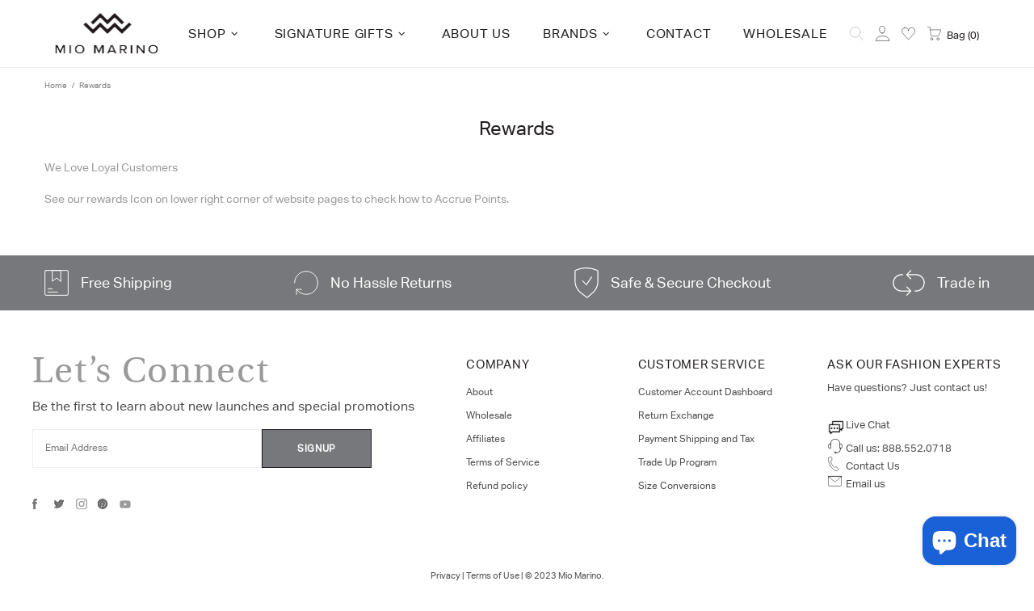

--- FILE ---
content_type: text/html; charset=utf-8
request_url: https://www.miomarino.com/collections/all?view=option_images&constraint=&_=1768616341377
body_size: -24
content:

[]

--- FILE ---
content_type: text/json
request_url: https://conf.config-security.com/model
body_size: 84
content:
{"title":"recommendation AI model (keras)","structure":"release_id=0x39:7a:22:38:39:42:38:3d:55:57:35:3b:5e:7a:49:3e:4a:5b:4c:4d:75:30:6d:52:21:7b:75:78:4c;keras;92zqd0tuqvfgh4kpgi3ogh2tmyoi8gc09fy3nnsmappke3c3ufjewthwvsycx41mz3ogbpvu","weights":"../weights/397a2238.h5","biases":"../biases/397a2238.h5"}